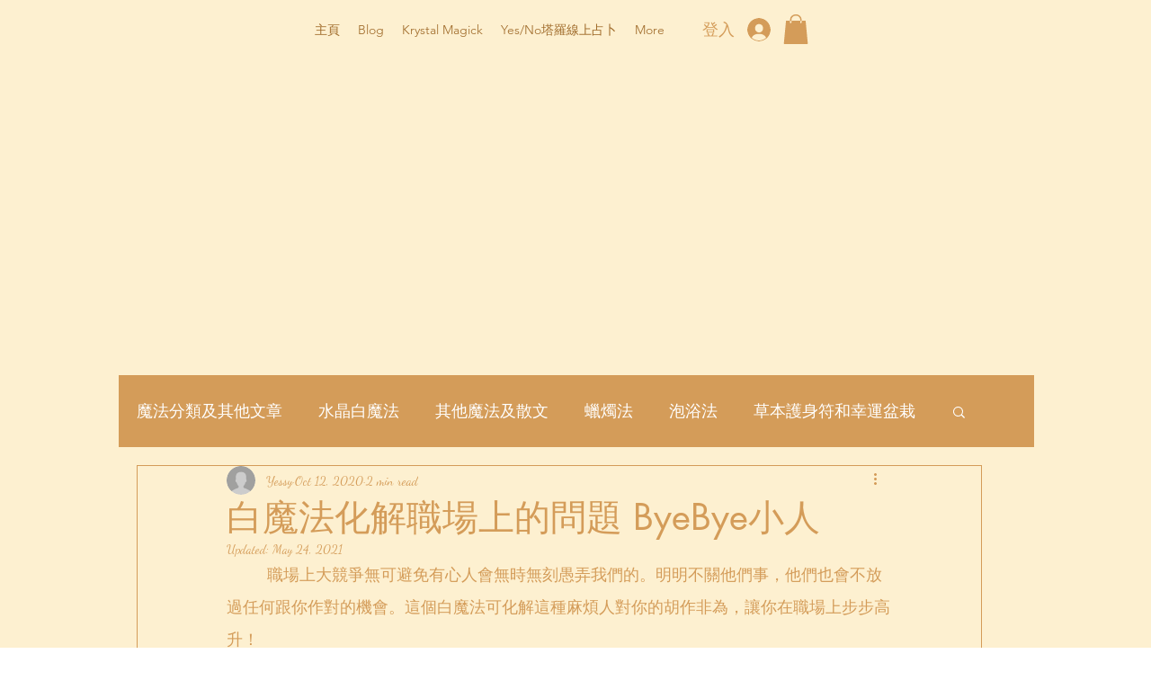

--- FILE ---
content_type: text/html; charset=utf-8
request_url: https://www.google.com/recaptcha/api2/aframe
body_size: 265
content:
<!DOCTYPE HTML><html><head><meta http-equiv="content-type" content="text/html; charset=UTF-8"></head><body><script nonce="hIwBN4LLwbtfiQcdqDTjjw">/** Anti-fraud and anti-abuse applications only. See google.com/recaptcha */ try{var clients={'sodar':'https://pagead2.googlesyndication.com/pagead/sodar?'};window.addEventListener("message",function(a){try{if(a.source===window.parent){var b=JSON.parse(a.data);var c=clients[b['id']];if(c){var d=document.createElement('img');d.src=c+b['params']+'&rc='+(localStorage.getItem("rc::a")?sessionStorage.getItem("rc::b"):"");window.document.body.appendChild(d);sessionStorage.setItem("rc::e",parseInt(sessionStorage.getItem("rc::e")||0)+1);localStorage.setItem("rc::h",'1768365396969');}}}catch(b){}});window.parent.postMessage("_grecaptcha_ready", "*");}catch(b){}</script></body></html>